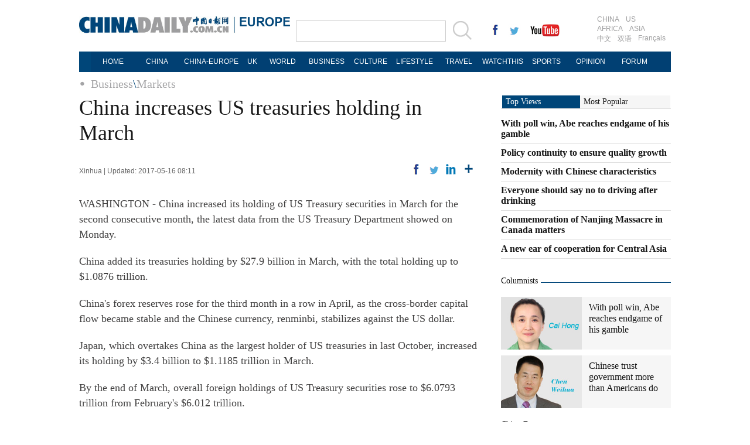

--- FILE ---
content_type: text/html
request_url: https://europe.chinadaily.com.cn/business/2017-05/16/content_29361061.htm
body_size: 6305
content:
<!DOCTYPE html PUBLIC "-//W3C//DTD XHTML 1.0 Transitional//EN" "http://www.w3.org/TR/xhtml1/DTD/xhtml1-transitional.dtd">
<html xmlns="http://www.w3.org/1999/xhtml">
<head>
<meta http-equiv="Content-Type" content="text/html; charset=UTF-8"/>
<title>China increases US treasuries holding in March
 - EUROPE - Chinadaily.com.cn</title>
<meta name="keywords" content="China,US Treasury,forex"/>
<meta name="description" content="China increased its holding of US Treasury securities in March for the second consecutive month, the latest data from the US Treasury Department showed on Monday."/>
<link href="../../tplimages/99568.files/layout.css" rel="stylesheet" type="text/css"/>
<link href="../../tplimages/99568.files/article_list.css" rel="stylesheet" type="text/css"/>
<script type="text/javascript" src="http://europe.chinadaily.com.cn/js/jquery.min.js" atremote="1">
</script>

<script type="text/javascript" src="../../tplimages/99568.files/koala.min.1.5.js">
</script>

<!--焦点图-->
<script type="text/javascript" src="../../tplimages/99568.files/tabs.js">
</script>

<!--选项卡-->
<script type="text/javascript" src="../../tplimages/99568.files/scroll2.js">
</script>

<!--图片左右滚动-->
<script type="text/javascript" src="http://europe.chinadaily.com.cn/js/2015/gn.js" atremote="1">
</script>

<!--天润流量统计代码 Start-->
<meta name="filetype" content="1"/>
<meta name="publishedtype" content="1"/>
<meta name="pagetype" content="1"/><meta name="contentid" content="29361061"/>
<meta name="publishdate" content=" 2017-05-16"/><meta name="author" content="宋静丽"/>
<meta name="editor" content="吴晓波"/>
<meta name="source" content="Xinhua"/>
<!--天润流量统计代码 End-->
</head>
<body>
<div class="topBar2">
<div class="logo" style="width:370px; margin-right:0px; ">
<div class="lo-aa"><a href="//europe.chinadaily.com.cn" target="_top" atremote="1"><img src="//europe.chinadaily.com.cn/image/2016/logo.jpg" atremote="1" width="270" height="30" /></a></div>
<div class="lo-bb">
<a href="//europe.chinadaily.com.cn" target="_top" atremote="1"><img src="//europe.chinadaily.com.cn/image/2016/lo-a.jpg" atremote="1" width="90" height="20"/></a>
<div class="aug">
 <script>
document.write(m[today.getMonth()+1]+ " "+ today.getDate()+", " + theYear);
</script>
</div>

</div>


</div>
<div class="search">
<form name="searchform" method="get" action="//newssearch.chinadaily.com.cn/en/search" onsubmit="return do_search(this)" target="_blank" style="margin:0px;padding:0px; ">
<input type="text" name="query" id="searchText" onfocus="cleanword(this)" /><span><a onclick="javascript:searchform.submit()" href="#"><img src="//europe.chinadaily.com.cn/image/2016/fdj.gif" atremote="1" /></a>
</form>
</div>
<div class="xing">
 <a href="https://www.facebook.com/chinadaily" target="_blank"><img src="//europe.chinadaily.com.cn/image/2016/g-1.jpg" atremote="1"></a>
 <a href="https://twitter.com/ChinaDailyUSA" target="_blank"><img src="//europe.chinadaily.com.cn/image/2016/g-2.jpg" atremote="1"></a>
 <a href="https://www.youtube.com/user/chinadailyofficial" target="_blank"><img src="//europe.chinadaily.com.cn/image/2016/g-3.jpg" atremote="1"></a>
</div>
<div class="channel">
<span><a href="//www.chinadaily.com.cn/index.html" target="_blank" atremote="1">CHINA</a><a href="//usa.chinadaily.com.cn" target="_blank" atremote="1">US</a></span>
<span><a href="//africa.chinadaily.com.cn" target="_blank" atremote="1">AFRICA</a><a href="//www.chinadailyasia.com/" target="_blank" atremote="1">ASIA</a></span>
<span><a href="//cn.chinadaily.com.cn" target="_blank" atremote="1">中文</a><a href="//language.chinadaily.com.cn" target="_blank" atremote="1">双语</a><a href="//www.chinadaily.com.cn/chinawatch_fr/index.html" target="_blank" atremote="1">Français</a></span>
</div>

</div>
<div class="topNav_EU">
<ul class="dropdown_EU">
    <li><a href="//europe.chinadaily.com.cn" target="_top" atremote="1">HOME</a></li>
    <li><a href="//europe.chinadaily.com.cn/china/" target="_top" atremote="1">CHINA</a></li>
     <li><a href="//europe.chinadaily.com.cn/europe/index.html" style="width:110px;" target="_top" atremote="1">CHINA-EUROPE</a></li>
    <li><a href="//europe.chinadaily.com.cn/node_53008269.htm" style="width:30PX;" target="_top" atremote="1">UK</a></li>
    <li><a href="//europe.chinadaily.com.cn/world/" target="_top" atremote="1">WORLD</a></li>
    <li><a href="//europe.chinadaily.com.cn/business/" target="_top" atremote="1">BUSINESS</a></li>
    <li><a href="//europe.chinadaily.com.cn/culture/" target="_top" atremote="1">CULTURE</a></li>
    <li><a href="//europe.chinadaily.com.cn/life/" target="_top" atremote="1">LIFESTYLE</a></li>
    <li><a href="//europe.chinadaily.com.cn/travel/" target="_top" atremote="1">TRAVEL</a></li>
    <li><a href="//watchthis.chinadaily.com.cn" target="_blank" atremote="1">WATCHTHIS</a></li>
    <li><a href="//europe.chinadaily.com.cn/sports/" target="_top" atremote="1">SPORTS</a></li>
    <li><a href="//europe.chinadaily.com.cn/opinion/" target="_top" atremote="1">OPINION</a></li>
    <li><a href="https://bbs.chinadaily.com.cn/index.php" target="_blank" atremote="1">FORUM</a></li>

</ul>
</div>

<div class="topNav3_art"><span><a href="../../" target="_blank" class="">Business</a><Font class="">\</Font><a href="../../money.html" target="_blank" class="">Markets</a>
</span></div>

<div class="main_art">
<div class="lft_art"><h1>China increases US treasuries holding in March</h1>
<div class="info"><span class="info_l">Xinhua | Updated:  2017-05-16 08:11</span>
<span class="info_r"><a title="facebook" style="cursor:pointer; " onclick="javascript:bShare.share(event,'facebook',0);return false;"><img src="http://europe.chinadaily.com.cn/business/tplimages/99568.files/f_art.gif"/></a> <a title="twitter" style="cursor:pointer; " onclick="javascript:bShare.share(event,'twitter',0);return false;"><img src="http://europe.chinadaily.com.cn/business/tplimages/99568.files/w_art.gif"/></a> <a title="linkedin" style="cursor:pointer; " onclick="javascript:bShare.share(event,'linkedin',0);return false;"><img src="http://europe.chinadaily.com.cn/business/tplimages/99568.files/in_art.gif"/></a> <a title="More" style="cursor:pointer; " onclick="javascript:bShare.more(event);return false;"><img src="http://europe.chinadaily.com.cn/business/tplimages/99568.files/more_art.gif"/></a></span> 


</div>

<div id="Content"><!--enpproperty <date>2017-05-16 08:11:31.0</date><author></author><title>China increases US treasuries holding in March</title><keyword>China,US Treasury,forex</keyword><subtitle></subtitle><introtitle></introtitle><siteid>241</siteid><nodeid>1045889</nodeid><nodename>Markets</nodename><nodesearchname>2@europe</nodesearchname>/enpproperty--><!--enpcontent--><p>WASHINGTON - China increased its holding of US Treasury securities in March for the second consecutive month, the latest data from the US Treasury Department showed on Monday. </p>
<p>China added its treasuries holding by $27.9 billion in March, with the total holding up to $1.0876 trillion. </p>
<p>China's forex reserves rose for the third month in a row in April, as the cross-border capital flow became stable and the Chinese currency, renminbi, stabilizes against the US dollar. </p>
<p>Japan, which overtakes China as the largest holder of US treasuries in last October, increased its holding by $3.4 billion to $1.1185 trillion in March. </p>
<p>By the end of March, overall foreign holdings of US Treasury securities rose to $6.0793 trillion from February's $6.012 trillion. </p><!--/enpcontent-->
</div>

<div class="mb30"><!-- iscomment为1标示该文章可以评论 -->
<input type="hidden" id="iscomment" value="1"/> <!-- 英文论坛评论框 -->
<script type="text/javascript">
<!--
document.write('<script type="text/javascript" reload="1" src="http://bbs.chinadaily.com.cn/plugin.php?id=reply:js">'+'<\/scri'+'pt><div id="hiddenDivReply"><\/div>');
-->
</script>
</div>

<div class="mb20">
<div class="bt2" style="margin-bottom:5px;"><b>Related Stories</b></div>

<ul class="lis_art2">
<li><a href="http://www.chinadaily.com.cn/business/2017-03/16/content_28575079.htm" target="_blank">China cuts US treasury holding in January</a></li>

<li><a href="http://www.chinadaily.com.cn/business/2016-02/17/content_23512593.htm" target="_blank">China cuts US Treasury securities holding in December 2015</a></li>

<li><a href="http://www.chinadaily.com.cn/business/2015-04/16/content_20445074.htm" target="_blank">Japan bumps China as top holder of US Treasury debt</a></li>

<li><a href="http://www.chinadaily.com.cn/kindle/2013-10/23/content_17053664.htm" target="_blank">China's US Treasury holdings hit 6-month low</a></li>

<li><a href="http://www.chinadaily.com.cn/kindle/2013-09/18/content_16978874.htm" target="_blank">Beijing buys more US Treasury securities</a></li>
</ul>

</div>

<div class="mb20">
<div class="bt2" style="margin-bottom:15px;"><b><a href="../../../2011flash.html" target="_top">Photo</a></b></div>

<div class="photo_art">
<!-- ab 29351806 -->
<div style="width:100%; overflow:hidden;">
<div class="p_art"><span><a href="../15/content_29351806.htm" target="_blank"><img src="../../images/attachement/jpg/site181/20170515/d8cb8a3c67951a8389c416.jpg" border="0" width="227" height="158"/></a></span><a href="../15/content_29351806.htm" class="t_art" target="_blank">Xi calls for renewing Silk Road spirit</a></div>

<!-- ae 29351806 --><!-- ab 29346666 -->
<div class="p_art"><span><a href="../../../china/2017-05/15/content_29346666.htm" target="_blank"><img src="../../images/attachement/jpg/site241/20170515/d8cb8a3c67951a83929c5a.jpg" border="0" width="227" height="158"/></a></span><a href="../../../china/2017-05/15/content_29346666.htm" class="t_art" target="_blank">Beijing sees blue sky as B&#38;R Forum opens</a></div>

<!-- ae 29346666 --><!-- ab 29351805 -->
<div class="p_art"><span><a href="../15/content_29351805.htm" target="_blank"><img src="../../images/attachement/jpg/site181/20170515/d8cb8a3c67951a8389ec33.jpg" border="0" width="227" height="158"/></a></span><a href="../15/content_29351805.htm" class="t_art" target="_blank">Technology improves Huzhou's silk industry</a></div>
</div>

<div style="width:100%; overflow:hidden;"><!-- ae 29351805 --><!-- ab 29321531 -->
<div class="p_art"><span><a href="http://watchthis.chinadaily.com.cn/video/content/md/WS59142de3a3104b55d651081e" target="_blank"><img src="../../images/attachement/jpg/site241/20170512/64006a47a7541a7fa74040.jpg" border="0" width="227" height="158"/></a></span><a href="http://watchthis.chinadaily.com.cn/video/content/md/WS59142de3a3104b55d651081e" class="t_art" target="_blank">B&#38;R special: Making development a reality</a></div>

<!-- ae 29321531 --><!-- ab 29287798 -->
<div class="p_art"><span><a href="../../../culture/2017-05/11/content_29287798.htm" target="_blank"><img src="../../images/attachement/jpg/site241/20170511/d8cb8a3c67951a7e53af32.jpg" border="0" width="227" height="158"/></a></span><a href="../../../culture/2017-05/11/content_29287798.htm" class="t_art" target="_blank">Chinese put finishing touches on exhibition at Venice Biennale</a></div>

<!-- ae 29287798 --><!-- ab 29304747 -->
<div class="p_art"><span><a href="../11/content_29304747.htm" target="_blank"><img src="../../images/attachement/jpg/site241/20170511/d8cb8a3c67951a7e528731.jpg" border="0" width="227" height="158"/></a></span><a href="../11/content_29304747.htm" class="t_art" target="_blank">Iranian businessman finds success in Yiwu</a></div>
</div>

<!-- ae 29304747 -->

</div>
</div>
</div>

<div class="rgt_art"><html>
<head>
<title></title>
<meta http-equiv="Content-Type" content="text/html; charset=UTF-8"/>
</head>
<body>
<div class="tab" style="margin-bottom: 30px;">
<div id="topNav" style="width:290px;">
<ul class="bt" style="width:290px;">
<li style="width:133px;"><a href="//www.chinadaily.com.cn/opinion/topdiscusstion.html" target="_top" atremote="1" id="n1" class="current"><span style="width:133px;">Top Views</span></a></li>

<li span="span" style="width:145px;"><a href="#" id="n2"><span style="width:145px;">Most Popular</span></a></li>
</ul>

<div class="show" id="d1" style="width:290px;"><!--begin 2841831-1126981-1-->
<!-- ab 33878887 -->
<ul class="liBox2" style="width:290px;">
<li><a href="http://www.chinadaily.com.cn/opinion/2017-10/30/content_33878887.htm" target="_blank" atremote="1">With poll win, Abe reaches endgame of his gamble</a></li>

<!-- ae 33878887 --><!-- ab 33878834 -->
<li><a href="http://www.chinadaily.com.cn/opinion/2017-10/30/content_33878834.htm" target="_blank" atremote="1">Policy continuity to ensure quality growth</a></li>

<!-- ae 33878834 --><!-- ab 33878780 -->
<li><a href="http://www.chinadaily.com.cn/opinion/2017-10/30/content_33878780.htm" target="_blank" atremote="1">Modernity with Chinese characteristics</a></li>

<!-- ae 33878780 --><!-- ab 33878390 -->
<li><a href="http://www.chinadaily.com.cn/opinion/2017-10/30/content_33878390.htm" target="_blank" atremote="1">Everyone should say no to driving after drinking</a></li>

<!-- ae 33878390 --><!-- ab 33877952 -->
<li><a href="http://www.chinadaily.com.cn/opinion/2017-10/30/content_33877952.htm" target="_blank" atremote="1">Commemoration of Nanjing Massacre in Canada matters</a></li>

<!-- ae 33877952 --><!-- ab 33787205 -->
<li><a href="http://www.chinadaily.com.cn/business/2017-10/27/content_33787205.htm" target="_blank" atremote="1">A new ear of cooperation for Central Asia</a></li>
</ul>

<!-- ae 33787205 -->
<!--end 2841831-1126981-1-->
</div>

<div id="d2">
<script type="text/javascript" src="//www.chinadaily.com.cn/html/topnews/english.js" atremote="1">
</script>

 

<script type="text/javascript">
<!--
var num = cd_json.length;
document.write('<ul class=\"liBox2\" style=\"width:290px;\">');
for(var i=0;i<6;i++){
var n=i+1;
document.write('<li><a href=\"'+cd_json[i].url+'\" target="_blank" atremote=\"1\">'+cd_json[i].title+'<\/a><\/li>');
}
document.write('<\/ul>');
-->
</script>
</div>
</div>
</div>

<div class="bt_art">
<h2><a href="//www.chinadaily.com.cn/opinion/columnists.html" target="_top" atremote="1">Columnists</a></h2>
</div>

<div class="mb20"><!--begin 2841832-1108308-1-->
<!-- ab 31885694 -->
<div class="tw4">
<div class="tw4_p"><a href="http://www.chinadaily.com.cn/opinion/caihong.html" target="_blank" atremote="1"><img src="http://europe.chinadaily.com.cn/attachement/jpg/site1/20170912/b083fe955a741b217f0916.jpg" border="0" height="90" atremote="1"/></a></div>

<div class="tw4_t"><a href="http://www.chinadaily.com.cn/opinion/caihong.html" target="_blank" atremote="1"><a title="" href="http://www.chinadaily.com.cn/opinion/2017-10/30/content_33878887.htm" target="_blank">With poll win, Abe reaches endgame of his gamble</a></a></div>
</div>

<!-- ae 31885694 --><!-- ab 32019670 -->
<div class="tw4" style="margin-bottom:0px;">
<div class="tw4_p"><a href="http://www.chinadaily.com.cn/opinion/chenweihua.html" target="_blank" atremote="1"><img src="http://europe.chinadaily.com.cn/attachement/jpg/site1/20170915/b083fe955a741b255d870d.jpg" border="0" height="90" atremote="1"/></a></div>

<div class="tw4_t"><a href="http://www.chinadaily.com.cn/opinion/chenweihua.html" target="_blank" atremote="1"><a title="" href="http://www.chinadaily.com.cn/opinion/2017-10/27/content_33762163.htm" target="_blank">Chinese trust government more than Americans do</a></a></div>
</div>

<!-- ae 32019670 -->
<!--end 2841832-1108308-1-->
</div>

<div class="bt_art">
<h2><a href="//europe.chinadaily.com.cn/europe/index.html" target="_top" atremote="1">China-Europe</a></h2>
</div>

<div class="mb20"><!--begin 2841833-1045805-1-->
<!-- ab 35223201 -->
<div class="tw4">
<div class="tw4_p"><a href="http://europe.chinadaily.com.cn/europe/2017-12/06/content_35223201.htm" target="_blank" atremote="1"><img src="http://europe.chinadaily.com.cn/attachement/jpg/site1/20171205/b8ac6f9232211b9115cc04.jpg" border="0" height="90" atremote="1"/></a></div>

<div class="tw4_t"><a href="http://europe.chinadaily.com.cn/europe/2017-12/06/content_35223201.htm" target="_blank" atremote="1">Stakeholders hail success of China-Denmark tourism year</a></div>
</div>

<!-- ae 35223201 --><!-- ab 35219914 -->
<div class="tw4" style="margin-bottom:0px;">
<div class="tw4_p"><a href="http://europe.chinadaily.com.cn/europe/2017-12/05/content_35219914.htm" target="_blank" atremote="1"><img src="http://europe.chinadaily.com.cn/attachement/jpg/site1/20171205/b8ac6f9232211b90bcad02.jpg" border="0" height="90" atremote="1"/></a></div>

<div class="tw4_t"><a href="http://europe.chinadaily.com.cn/europe/2017-12/05/content_35219914.htm" target="_blank" atremote="1">Huawei expecting its phones to grow smarter</a></div>
</div>

<!-- ae 35219914 -->
<!--end 2841833-1045805-1-->
</div>

<div class="mb20">
<div class="bt_art">
<h2><a href="//europe.chinadaily.com.cn/node_53008269.htm" target="_top" atremote="1">UK</a></h2>
</div>

<div class="tw6Box" style="padding-top:0px;"><!--begin 2841834-53008269-1-->
<!-- ab 35220075 -->
<div class="tw6"><span class="tw6_p"><a href="http://europe.chinadaily.com.cn/world/2017-12/05/content_35220075.htm" target="_blank" atremote="1"><img src="http://europe.chinadaily.com.cn/attachement/jpg/site1/20171205/b8ac6f9232211b90c33d04.jpg" border="0" width="140" height="90" atremote="1"/></a></span> 

<span class="tw6_t"><a href="http://europe.chinadaily.com.cn/world/2017-12/05/content_35220075.htm" target="_blank" atremote="1">Bank of England considered bigger increase to banks' risk buffer last week</a></span></div>

<!-- ae 35220075 --><!-- ab 35213378 -->
<div class="tw6" style="margin-right:0px;"><span class="tw6_p"><a href="http://europe.chinadaily.com.cn/world/2017-12/05/content_35213378.htm" target="_blank" atremote="1"><img src="http://europe.chinadaily.com.cn/attachement/jpg/site1/20171205/484d7ec7b0121b90435412.jpg" border="0" width="140" height="90" atremote="1"/></a></span> 

<span class="tw6_t"><a href="http://europe.chinadaily.com.cn/world/2017-12/05/content_35213378.htm" target="_blank" atremote="1">May gets little gasp as EU extends deadline for sufficient progress in Brexit talks</a></span></div>

<!-- ae 35213378 -->
<!--end 2841834-53008269-1-->
</div>
</div>
</body>
</html>
</div>
</div>

<!--回顶部-->
<div class="hui-dingbu">
 <div class="ding-nei"><a href="">BACK TO THE TOP</a></div>
</div>
<!--底部-->
<div class="dibu-one"></div>
<!--底部2-->

  <div class="topNav_art2">
<ul class="dropdown" style="width:1010px; margin:0 auto;">
    <li style="width: 60px;"><a href="//europe.chinadaily.com.cn" target="_top" atremote="1">HOME</a></li>
    <li style=" width:60px;"><a href="//europe.chinadaily.com.cn/china/" target="_top" atremote="1">CHINA</a></li>
    <li><a href="//europe.chinadaily.com.cn/europe/" target="_top" atremote="1">CHINA-EUROPE</a></li>
    <li style="width:30px;"><a href="//europe.chinadaily.com.cn/node_53008269.htm" target="_top" atremote="1">UK</a></li>
    <li style=" width:75px;"><a href="//europe.chinadaily.com.cn/world/" target="_top" atremote="1">WORLD</a></li>
    <li style=" width:85px;"><a href="//europe.chinadaily.com.cn/business/" target="_top" atremote="1">BUSINESS</a></li>
    <li style=" width:75px;"><a href="//europe.chinadaily.com.cn/culture/" target="_top" atremote="1">CULTURE</a></li>
    <li style=" width:85px;"><a href="//europe.chinadaily.com.cn/life/" target="_top" atremote="1">LIFESTYLE</a></li>
    <li><a href="//europe.chinadaily.com.cn/travel/" target="_top" atremote="1">TRAVEL</a></li>
    <li><a href="//watchthis.chinadaily.com.cn" target="_blank" atremote="1">WATCHTHIS</a></li>
    <li style=" width:70px;"><a href="//europe.chinadaily.com.cn/sports/" target="_top" atremote="1">SPORTS</a></li>
    <li style=" width:80px;"><a href="//europe.chinadaily.com.cn/opinion/" target="_top" atremote="1">OPINION</a></li>
    <li style=" width:78px;"><a href="http://bbs.chinadaily.com.cn/index.php" target="_blank" atremote="1">FORUM</a></li>

</ul>
</div>

<!--底部3-->
<div class="dibu-three">
 <div class="dibu-three-nei2">
  <div class="three-left">
   <div class="lo-g"><a href="//europe.chinadaily.com.cn" target="_top" atremote="1"><img src="//europe.chinadaily.com.cn/image/2016/a-1.jpg" atremote="1"></a></div>
   <div class="lo-a">Copyright 1995 - <script>
var oTime = new Date();
document.write(oTime.getFullYear());
</script> . All rights reserved. The content (including but not limited to text, photo, multimedia information, etc) published in this site belongs to China Daily Information Co (CDIC). Without written authorization from CDIC, such content shall not be republished or used in any form. Note: Browsers with 1024*768 or higher resolution are suggested for this site.</div>
   <div class="lo-c">
   <span>License for publishing multimedia online <b>0108263</b></span><br><br>
   Registration Number: 130349 <img src="//europe.chinadaily.com.cn/image/2016/a-2.jpg" atremote="1"></div>
  </div>
  <div class="three-midd2">
     <div class="midd-a"><a href="//www.chinadaily.com.cn/static_e/aboutus.html" target="_top" atremote="1">About China Daily</a></div>
   <div class="midd-a"><a href="//www.chinadaily.com.cn/static_e/advertiseonsite.html" target="_top" atremote="1">Advertise on Site</a></div>
   <div class="midd-a"><a href="//www.chinadaily.com.cn/static_e/contactus.html" target="_top" atremote="1">Contact Us</a></div>
   <div class="midd-a"><a href="//chinadaily.zhiye.com/" target="_blank">Job Offer</a></div>
   <div class="midd-a"><a href="//www.chinadaily.com.cn/static_e/Expat_Employment.html" target="_blank" atremote="1">Expat Employment </a></div>
  </div>
  <div class="three-right2">
   <div class="right-a">FOLLOW US</div>
   <div class="right-b">
   <span><a href="https://www.facebook.com/chinadaily" target="_blank" atremote="1"><img src="//europe.chinadaily.com.cn/image/2016/a-3.jpg" atremote="1"></a></span>
   <span><a href="https://twitter.com/ChinaDailyUSA" target="_blank" atremote="1"><img src="//europe.chinadaily.com.cn/image/2016/a-4.jpg" atremote="1"></a></span>
   </div>

  </div>
  

 </div>

</div>

<!--天润代码body开始 -->
<div style="display:none">
<script type="text/javascript">
<!--
document.write(unescape("%3Cscript src='http://cl2.webterren.com/webdig.js?z=16' type='text/javascript'%3E%3C/script%3E"));
-->
</script>

 

<script type="text/javascript">
<!--
wd_paramtracker("_wdxid=000000000000000000000000000000000000000000")
-->
</script>
</div>

<!--天润代码body终了 -->
<!--video 手机支持 start-->
<script type="text/javascript">
<!--
 
$(document).ready(function() {

        if(document.getElementById("vms_player")){
            var ios_url = $('#ios_url').attr('value');
            ios_url = ios_url.replace('http://video.chinadaily.com.cn', '');
            var ios_width = $('#ios_width').attr('value');
            var ios_height = $('#ios_height').attr('value');
            var status = is_ipad(ios_url, ios_width, ios_height); 
        }
    });
function is_ipad(url, width, height){
   var url_r = url;
       var arr = new Array(); 
        arr = url_r.split("output").reverse();
      var url_ok=arr[0];
      url_ok = url_ok.replace('_800k.flv', '_500k.mp4');
var ipadUrl= "http://videostream.chinadaily.com.cn:1935/app_1/_definst_/mp4:ugc"+url_ok+"/playlist.m3u8";
var androidUrl = "rtsp://videostream.chinadaily.com.cn:1935/app_1/_definst_/mp4:ugc"+url_ok;

if((navigator.userAgent.match(/iPhone/i)) || (navigator.userAgent.match(/iPad/i))) {
$("#play-logo").hide();
$("#openclose").hide();
$("#vms_player").html('<video width="'+width+'" height="'+height+'" controls="controls"><source src="'+ipadUrl+'" type="video/mp4"><\/video>');
return false; 
}else if((navigator.userAgent.match(/Android/i))){ 
$("#play-logo").hide();
$("#openclose").hide();
$("#vms_player").html('<video width="'+width+'" height="'+height+'" controls="controls"><source src="'+androidUrl+'" type="video/mp4"><\/video>');
return false;
}
return true;
 
}
-->
</script>

<!--video 手机支持 end-->
<!-- 用户行为分析脚本 start -->
<script type="text/javascript">
<!--
(function() {
  var gw = document.createElement("script");
  gw.src = "https://usercollection.chinadaily.com.cn/analytics?token=0mpxACjz6aOJd4lmKACohw==";
  var s = document.getElementsByTagName("script")[0];
  s.parentNode.insertBefore(gw, s);
})();
-->
</script>

<!-- 用户行为分析脚本 end -->
</body>
</html>

--- FILE ---
content_type: text/css
request_url: https://europe.chinadaily.com.cn/business/tplimages/99568.files/layout.css
body_size: 8205
content:
@charset "utf-8";
body {margin: 0px;padding: 0px;color: #161616;font-family: "Times New Roman", Times, serif;}
ul,li{list-style-type: none;padding: 0px;margin: 0px;}
a:link{
	font-family: "Times New Roman", Times, serif;
	color: #161616;
	text-decoration: none;
}
li,ul,img{
	margin: 0px;
	padding: 0px;
	border-top-width: 0px;
	border-right-width: 0px;
	border-bottom-width: 0px;
	border-left-width: 0px;
}
a:hover {text-decoration: underline;}
a:visited {color: #161616;text-decoration: none;}
h1,h2,h3,h4,h5,h6{margin:0px; padding:0px;}
p{padding: 0px;margin: 0px;}
/*logo搜索*/
.topBar{overflow: hidden;width: 1200px;margin: 0 auto;padding-top: 27px;padding-bottom: 30px;}
.logo{float: left;margin-right:30px;padding: 7px 0px 0px;}
/**/
.lo-aa{
	margin:0px;
	padding:0px;
	float:left;
	}
.lo-bb{
	margin:0px;
	padding:0px;
	float:left;
	}
.aug{
	margin:2px 0px 0px 10px;
	padding:0px;
	font-size:12px;
	font-family:Arial, Helvetica, sans-serif;
	color:#ccc;
	}
/**/

.search{float: left; padding:15px 0px 0px 0px;}
.search input{float: left;height: 32px;width: 250px;border: 1px solid #ccc;margin-right: 7px;}

.channel{float:right;font-size: 12px;font-family: Arial;width: 129px; margin:5px 0px 0px 0px;}
.channel a {color: #9e9e9f;text-decoration: none;margin-right: 5px;margin-bottom: 0px;display: block;float: left;padding: 1px 3px;font-family: Arial;}
.channel a:hover {background: #004679;color: #FFF;}
.channel span {float: left;width: 100%;}

.topInfo{float: left;padding-left: 20px;}
.topInfo a{padding-right: 14px;display: block;float: left;}

.topInfo_art{float: left;padding-left: 20px;}
.topInfo_art a{display: block;float: left;padding-left: 23px;}
/*logo搜索结束*/

/*头部分享*/
.xing{
	margin:20px 0px 0px 15px;
	padding:0px;
	float:left;
	overflow:hidden;
	width:135px;
	}
.xing img{
	margin:0px 0px 0px 15px;
	padding:0px;
	float:left;
	}
/*导航菜单*/
.topNav{
	width: 1200px;
	margin: 0 auto 15px auto;
	background-color: #014073;
}
.topNav_usa{
	width: 1010px;
	background: #004679;
	margin: 0 auto 0 auto;
}
.dropdown{
	position: relative;
	background-color: #014073;
	height: 35px;
	font-size: 12px;
	font-family: Arial, Helvetica, sans-serif;
	line-height: 35px;
	color: #FFF;
	margin: 0px 0px 0px 20px;
}
.topNav .dropdown li a {
	font-family: Arial, Helvetica, sans-serif;
	color: #FFF;
	display:block;
	width:82px;
	text-align:center;
}

.dropdown li{
	float: left;
	zoom: 1;
	height: 35px;
	text-align: left;
}
.dropdown li span a{
	display: block;
	color: #FFF;
	height: 25px;
	font-size: 14px;
	float: left;
	text-decoration: none;
	font-weight: bold;
	line-height: 25px;
	padding-right: 8px;
	padding-left: 7px;
}
.dropdown li span a:hover{color: #FFF;}
.dropdown a:active{ color: #ffa500; }
.dropdown li:last-child a{ border-right: none; } 
.dropdown li:hover {color: #FFF;position: relative;/*background-color: #006599;*/}
.dropdown ul{
	visibility: hidden;
	position: absolute;
	top: 100%;
	left: -39px;
	width: 150px;
}
.dropdown ul li{font-weight: normal;float: left;background-color: #014073;height: 25px;color: #FFF;border-width: 0px;filter: Alpha(Opacity=85, Style=0);opacity: 0.85;}
.dropdown ul li a{
	display: block;
	height: 25px;
	text-decoration: none;
	color: #FFF;
	line-height: 25px;
	width: 115px;
} 
.dropdown ul li a:hover{
	background-color: #006599;
}
.dropdown ul ul{left: 100%;top: 0;}
.dropdown li:hover > ul{ visibility: visible; }
.dropdown li .sub_menu {
	background-color: #014073;
	filter: Alpha(Opacity=85, Style=0);
	opacity: 0.85;
	padding-top: 5px;
	padding-right: 5px;
	padding-bottom: 5px;
	padding-left: 5px;
	z-index:3;
}
.sub_menu li a:hover{background-color: #0C0;}
.newspaper {width: 115px;background: url(//www.chinadaily.com.cn/image_e/2013/arr_bot.gif) no-repeat 102px center;}
/*导航菜单-end*/

/*第一行*/
.tMain{
	width: 1200px;
	overflow: hidden;
	margin-top: 0;
	margin-right: auto;
	margin-bottom: 0px;
	margin-left: auto;
}
.a-left{
	margin:0px;
	padding:0px;
	float:left;
	width:642px;
	}	
.a-midd{
	margin:0px 0px 0px 13px;
	padding:0px;
	float:left;
	width:297px;
	}	
/*一个*/
.ev{
	margin:0px 0px 0px 0px;
	padding:0px;
	overflow:hidden;
	width:297px;
	height:320px;
	}
	
	
.Pic img{height: 190px;width:297px;-webkit-transition:all .5s ease-in-out;-moz-transition:all .5s ease-in-out;-o-transition:all .5s ease-in-out;transition:all .5s ease-in-out;}
.Pic:hover img{-webkit-transform:scale(1.1);-moz-transform:scale(1.1);-o-transform:scale(1.1);transform:scale(1.1);-ms-transform:scale(1.1);}

.ev h3{
	margin: 0px 0px 0px 0px;
	padding: 10px 10px;
	background: #F0F0F0;
	position: absolute;
	height: 110px;
	font-weight: normal;
	font-size: 24px;
	color: #161616;
	width: 277px;
	}	
.ev h3 span a:link,.ev h3 span a:visited{
	margin:0px 0px 0px 0px;
	text-decoration:none;
	color:#0261a7;
	font-size:24px;
	font-family:"Times New Roman", Times, serif;

	}	
.ev h3 a:link,.ev h3 a:visited{
	margin:0px 0px 0px 0px;
	text-decoration:none;
	color:#161616;
	font-size:24px;
	font-family:"Times New Roman", Times, serif;
	}
.ev h3:hover{
	background:#E6E6E6;
	}
.ev b {
    color: #b8b8b8;
}
.a-right{
	margin:0px 0px 0px 0px;
	padding:0px;
	float:right;
	width:235px;
	}
.right-one{
	margin:0px 0px 14px 0px;
	padding:10px;
	background:#F0F0F0;
	height:133px;
	font-family:"Times New Roman", Times, serif;
	font-size:22px;
	color:#161616;
	}
.right-one a:link,.right-one a:visited{
	text-decoration:none;
	color:#fff;
	font-size:22px;
	color:#161616;
	}
.right-one span a:link,.right-one span a:visited{
	text-decoration:none;
	color:#fff;
	font-size:22px;
	color:#0261a7;
	}
.right-one:hover{
	background:#e6e6e6;
	}

.right-two{
	margin:0px;
	padding:10px;
	background:#F0F0F0;
	height:133px;
	font-family:"Times New Roman", Times, serif;
	font-size:22px;
	color:#161616;
	}
.right-two a:link,.right-two a:visited{
	text-decoration:none;
	color:#fff;
	font-size:22px;
	color:#161616;
	}
.right-two span a:link,.right-two span a:visited{
	text-decoration:none;
	color:#fff;
	font-size:22px;
	color:#0261a7;
	}
.right-two:hover{
	background:#e6e6e6;
	}
/*第一行-end*/
/*第二行*/

.cont-two{
	width: 1200px;
	overflow: hidden;
	margin-top:15px;
	margin-right: auto;
	margin-bottom: 0px;
	margin-left: auto;
}
/*第二行左*/
.b-left{
	margin:0px;
	padding:0px;
	float:left;
	width:500px;
	}

/*标题*/
.tit-tou h2{width: 100%;background: url(//europe.chinadaily.com.cn/image/2016/btBg.png) repeat-x center;margin-bottom:4px;}
.tit-tou h2 b {background-color: #FFF;padding-right: 8px;color: #004679;font-family: "Times New Roman", Times, serif; font-size:18px;}
.tit-tou h2 b a {color: #004679;}
.tit-tou h2.rose b a {color: #7c2671;}

.b-con{
	margin:0px;
	padding:0px;
	}
.b-con ul{
	margin:0px;
	padding:0px;
	list-style-type:none;
	}
.b-con li{
	margin:0px;
	padding:0px;
	}
.b-con li a:link,.b-con a:visited{
	margin:0px 0px 0px 0px;
	padding:10px 0px;
	display:block;
	font-size:18px;
	color:#161616;
	border-bottom:1px solid #CCCCCC;
	font-family:"Times New Roman", Times, serif;
	}
.b-con li a:hover{
	background:#F4F4F4;
	text-decoration:none;
	}
/*第二行右*/
.b-right{
	margin:0px;
	padding:0px;
	float:right;
	width:685px;
	}
.r-one{
	margin:0px;
	padding:0px;
	overflow:hidden;
	}
.one-le{
	margin:0px;
	padding:0px;
	float:left;
	width:337px;
	background:#F0F0F0;
	height:110px;
	}
.one-rg{
	margin:0px;
	padding:0px;
	float:right;
	width:337px;
	background:#F0F0F0;
	height:110px;
	}
/*2个*/
.ev-b{
	margin:0px 0px 0px 0px;
	padding:0px;
	overflow:hidden;
	width:170px;
	float:left;
	}
.Pic-b img{height: 110px;width:170px;-webkit-transition:all .5s ease-in-out;-moz-transition:all .5s ease-in-out;-o-transition:all .5s ease-in-out;transition:all .5s ease-in-out;}
.Pic-b:hover img{-webkit-transform:scale(1.1);-moz-transform:scale(1.1);-o-transform:scale(1.1);transform:scale(1.1);-ms-transform:scale(1.1);}
.jk{
	margin:10px 0px 0px 15px;
	padding:0px;
	float:left;
	width:167px;*width:147px;
	line-height:21px;
	height:110px;
	}
.jk{
	margin:0px 0px 0px 0px;
	padding:10px 10px;
	text-decoration:none;
	color:#fff;
	font-size:18px;
	display:block;
	font-family:"Times New Roman", Times, serif;
	color:#161616;
	box-sizing:border-box;
	}	
	
.jk a:link,.jk a:visited{

	}
.jk:hover{
	background:#E6E6E6;
	}


.jk a:link,.jk a:visited{
	text-decoration:none;
	color:#fff;
	font-size:18px;
	color:#161616;
	}
.jk span a:link,.jk span a:visited{
	text-decoration:none;
	color:#fff;
	font-size:18px;
	color:#0261a7;
	}
/*左1行*/
.z-a{
	margin:0px 0px 25px 0px;
	padding:0px;
	overflow:hidden;
	}
.a-a{
	margin:0px;
	padding:0px;
	float:left;
	width:500px;
	}
.a-b{
	margin:0px;
	padding:0px;
	float:right;
	width:500px;
	}









.tmL{width: 642px;float: left;}
.tmL .twBox{overflow:hidden;}
.tmL .twBox a{
	width: 153px;
	float: left;
	margin-right: 10px;
	background: #f6f6f6;
	display: block;
	text-decoration: none;
	font-size: 20px;
	line-height: 23px;
	height: 208px;
	overflow: hidden;
	cursor: pointer;
}
.tmL .twBox a .txt1{
	padding-top: 8px;
	padding-right: 8px;
	padding-left: 8px;
	display: block;
	font-weight: normal;
}
.tmL .twBox a .txt1:hover {
	text-decoration: none;
}

.tmR{width: 456px;float: right; height:365px; background:#309;}
.tmR .twBox{margin-bottom: 10px;overflow: hidden;}
.tmR .txtBox{
	overflow: hidden;
	font-family: "Times New Roman", Times, serif;
	margin-bottom: 10px;
}
.tmR .txtBox a {
	padding: 8px;
	float: left;
	background: #f6f6f6;
	font-size: 20px;
}
.tmR .txtBox a span{color: #004679;font-size: 20px;text-decoration: none;line-height: 23px;}
.tmR .txtBox a:hover {background: #e6e6e6;text-decoration: none;cursor: pointer;}
.tmR .txtBox .txt2{width: 304px;margin-right: 10px;height: 92px;padding: 8px;}
.tmR .txtBox .txt2 b {color: #b8b8b8;}
.tmR .txtBox .txt3{width: 196px;height: 92px;}
.tmR .Txt h1 a {font-size: 28px;font-weight: normal;line-height: 31px;font-family: "Times New Roman", Times, serif;}
.tmR .Txt{width: 235px;float: left;}
.tmR .Txt p {
	font-family: Georgia, "Times New Roman", Times, serif;
	font-size: 13px;
	color: #7f7f7f;
	line-height: 16px;
	
}
.tmR .Txt p a{
	padding-left: 12px;
	padding-top: 5px;
	background-image: url(//europe.chinadaily.com.cn/image/2016/point.gif);
	background-repeat: no-repeat;
	background-position: left 10px;
	display:block;
	}
.tmR .Pic{width: 297px;float:right; overflow: hidden;cursor: pointer;}
.ad1 {
	margin-top: 15px;
}

.cMain{width: 1200px;overflow: hidden;margin-top:25px;margin-right: auto; margin-bottom: 80px;margin-left: auto;}
.cmL{width: 1014px;float: left;}
.cmR{width: 168px;float: right;}

.cmL h2{width: 100%;background: url(//europe.chinadaily.com.cn/image/2016/btBg.png) repeat-x center;margin-bottom: 9px;}
.cmL h2 b {background-color: #FFF;padding-right: 8px;color: #004679;font-family: "Times New Roman", Times, serif; font-size:24px;}
.cmL h2 b a {color: #004679;}
.cmL h2.rose b a {color: #7c2671;}

.cmL .rose{width: 100%;background: url(//europe.chinadaily.com.cn/image/2016/btBg2.png) repeat-x center;}
.cmL .rose b {background-color: #FFF;padding-right: 8px;color: #7c2671;font-family: "Times New Roman", Times, serif; font-size:24px;}
.cmL .cmLBox{
	overflow: hidden;
}
.cmL .cmLBox.mb15 {
	margin-bottom: 15px;
}
/**/
.cmL .cmLBox .cmLBoxL{width:500px;overflow: hidden;float: left;}
.cmL .cmLBox .cmLBoxL .Txt{
	overflow: hidden;
	margin-top: 10px;
}
.cmL .cmLBox .cmLBoxL .Txt a{background: #f6f6f6;display: block;margin-right: 10px;float: left;padding: 1px 6px;height: 34px;width: 100px;font-size: 14px; font-weight:bold;}
.cmL .cmLBox .cmLBoxL .twBox{
	overflow: hidden;
}
.cmL .cmLBox .cmLBoxL .twBox span{
	float: left;
	width: 290px;
	cursor: pointer;
	overflow: hidden;
}

.cmL .cmLBox .cmLBoxL .twBox p{
	float: left;
	width: 193px;
	background: #F6F6F6;
	padding: 8px;
	height: 171px;
}
.cmL .cmLBox .cmLBoxL .twBox p a{color: #000; font-size:22px; line-height:25px;}
/*紫色*/
.cmL .cmLBox .cmLBoxL{width:500px;overflow: hidden;float: left;}
.cmL .cmLBox .cmLBoxL .Txt{
	overflow: hidden;
	margin-top: 10px;
}
.cmL .cmLBox .cmLBoxL .Txt a{background: #f6f6f6;display: block;margin-right: 10px;float: left;padding: 1px 6px;height: 34px;width: 100px;font-size: 14px; font-weight:bold;}

.cmL .cmLBox .cmLBoxL .twBox-n{
	overflow: hidden;
}
.cmL .cmLBox .cmLBoxL .twBox-n span{
	float: left;
	width: 290px;
	cursor: pointer;
	overflow: hidden;
}

.cmL .cmLBox .cmLBoxL .twBox-n p{
	float: left;
	width: 193px;
	background: #7C2671;
	padding: 8px;
	height: 171px;
}
.cmL .cmLBox .cmLBoxL .twBox-n p a{color: #fff; font-size:22px; line-height:25px;}
.cmL .cmLBox .cmLBoxL .twBox-n span a img {height: 187px;width: 290px;-webkit-transition:all .5s ease-in-out;-moz-transition:all .5s ease-in-out;-o-transition:all .5s ease-in-out;transition:all .5s ease-in-out;}
.cmL .cmLBox .cmLBoxL .twBox-n span a:hover img {-webkit-transform:scale(1.1);-moz-transform:scale(1.1);-o-transform:scale(1.1);transform:scale(1.1);-ms-transform:scale(1.1);}


/**/
.cmL .cmLBox .cmLBoxL-a{width:480px;overflow: hidden;float: left;}
.cmL .cmLBox .cmLBoxL .Txt{
	overflow: hidden;
	margin-top: 10px;
}
.cmL .cmLBox .cmLBoxL-a .Txt a{background: #f6f6f6;display: block;margin-right: 10px;float: left;padding: 1px 6px;height: 34px;width: 100px;font-size: 14px; font-weight:bold;}
.cmL .cmLBox .cmLBoxL-a .twBox{
	overflow: hidden;
}
.cmL .cmLBox .cmLBoxL-a .twBox span{
	float: left;
	width: 290px;
	cursor: pointer;
	overflow: hidden;
	margin:0px 8px 0px 0px;
}

/*shang*/
.cmL .cmLBox .cmLBoxL-a{width:480px;overflow: hidden;float: left;}
.cmL .cmLBox .cmLBoxL-a .Txt{
	overflow: hidden;
	margin-top: 10px;
}
.cmL .cmLBox .cmLBoxL-a .Txt a{background: #f6f6f6;display: block;margin-right: 10px;float: left;padding: 1px 6px;height: 34px;width: 100px;font-size: 14px; font-weight:bold;}
.cmL .cmLBox .cmLBoxL-a .twBox-v{
	overflow: hidden;
}
.cmL .cmLBox .cmLBoxL-a .twBox-v span{
	float: left;
	width: 290px;
	cursor: pointer;
	overflow: hidden;
}
.cmL .cmLBox .cmLBoxL-a .twBox-v span a img {height: 187px;width: 290px;-webkit-transition:all .5s ease-in-out;-moz-transition:all .5s ease-in-out;-o-transition:all .5s ease-in-out;transition:all .5s ease-in-out;}
.cmL .cmLBox .cmLBoxL-a .twBox-v span a:hover img {-webkit-transform:scale(1.1);-moz-transform:scale(1.1);-o-transform:scale(1.1);transform:scale(1.1);-ms-transform:scale(1.1);}

 .twBox-v p{
	float: left;
	width: 174px;
	background: #000;
	padding: 8px;
	height: 171px;
}
.twBox-v p a{color: #fff; font-size:22px; line-height:25px;}
/*下下*/
.cmL .cmLBox .cmLBoxL-a .twBox-c{
	overflow: hidden;
}
.cmL .cmLBox .cmLBoxL-a .twBox-c span{
	float: left;
	width: 290px;
	cursor: pointer;
	overflow: hidden;
}
.cmL .cmLBox .cmLBoxL-a .twBox-c span a img {height: 187px;width: 290px;-webkit-transition:all .5s ease-in-out;-moz-transition:all .5s ease-in-out;-o-transition:all .5s ease-in-out;transition:all .5s ease-in-out;}
.cmL .cmLBox .cmLBoxL-a .twBox-c span a:hover img {-webkit-transform:scale(1.1);-moz-transform:scale(1.1);-o-transform:scale(1.1);transform:scale(1.1);-ms-transform:scale(1.1);}

 .twBox-c p{
	float: left;
	width: 174px;
	background: #7C2671;
	padding: 8px;
	height: 171px;
}
.twBox-c p a{color: #fff; font-size:22px; line-height:25px;}

/*xia*/
.cmL .cmLBox .cmLBoxL-a .twBox span a img {height: 187px;width: 290px;-webkit-transition:all .5s ease-in-out;-moz-transition:all .5s ease-in-out;-o-transition:all .5s ease-in-out;transition:all .5s ease-in-out;}
.cmL .cmLBox .cmLBoxL-a .twBox span a:hover img {-webkit-transform:scale(1.1);-moz-transform:scale(1.1);-o-transform:scale(1.1);transform:scale(1.1);-ms-transform:scale(1.1);}

.twBox p{
	float: left;
	width: 168px;
	background: #fff;
	padding:0px 0px 8px 0px;
}
.twBox p a{color: #000; font-size:22px; line-height:25px;}

.cmL .cmLBox .cmLBoxR{width: 524px;float: right;}
.cmL .cmLBox .cmLBoxR .twBox{overflow: hidden;}
.cmL .cmLBox .cmLBoxR .twBox span{float: left;width: 168px;top: 200px; overflow:hidden; cursor:pointer;}

.cmL .cmLBox .cmLBoxR .twBox p{float: left;width: 340px;background: #f6f6f6;padding: 8px;height: 93px;}
.cmL .cmLBox .cmLBoxR .twBox p:hover{
	background: #e6e6e6;
	cursor: pointer;
}
.cmL .cmLBox .cmLBoxR .twBox p a{color: #161616; font-size:22px; line-height:25px;text-decoration: none;}
.cmL .cmLBox .cmLBoxR .twBox p.blu{float: left;width: 340px;background: #00457e;padding: 8px;height: 93px;}
.cmL .cmLBox .cmLBoxR .twBox p.blu:hover{
	background: #003c68;
	cursor: pointer;
}
.cmL .cmLBox .cmLBoxR .twBox p.blu a{color: #fff; font-size:22px; line-height:25px;text-decoration: none;}

.cmL .cmLBox .cmLBoxR .Txt a{background: #f6f6f6;display: block;margin-right: 10px;float: left;padding: 8px;height: 99px;width: 241px;font-size: 14px;font-size: 20px;line-height: 23px;}
.cmL .cmLBox .cmLBoxR .Txt a:hover{background: #e6e6e6;text-decoration: none;}

.liBox{
	padding-top: 20px;
}
.liBox li{border-top: #e0e0e0 1px solid;padding: 6px 0px 7px 0px;}
.liBox li a{font-size: 16px;font-weight: bold;}

.liBox2{
	padding-top: 10px;
}
.liBox2 li{border-bottom: #e0e0e0 1px solid;padding: 6px 0px 7px 0px;}
.liBox2 li a{font-size: 16px;font-weight: bold;}


.cmLBoxR .twBox li {
	width: 168px;
	float: left;
	margin-right: 10px;
	background: #f6f6f6;
	height: 187px;
}
.cmLBoxR .twBox li a {display: block;text-decoration: none;font-size: 14px;line-height: 17px;font-weight: bold; overflow:hidden; cursor:pointer;}
.cmLBoxR .twBox li .txt1{padding-top: 8px;padding-right: 8px;padding-left: 8px;}
.cmLBoxR .twBox li .txt1:hover {
	text-decoration: none;
}

.cmL .cmLBox .cmLBoxL .twBox .bgR{background:#7c2671;}
.cmL .cmLBox .cmLBoxL .twBox .bgR a{color:#FFF;}

.cmLBox2{ margin-bottom:30px; overflow:hidden;}
.ad2{width:479px; float:left;}

.bd{width: 524px;float: right;height: 95px;background: #f6f6f6;}
.bd .bdL{width:340px; float:left; padding:10px;font-size: 16px;font-weight: bold;}
.bd .bdL p{margin-bottom: 8px;font-size: 14px;font-weight: bold;}
.bd .bdR{width: 140px;float: right;}
.bd .bdR input{ float:right;width: 115px;height: 26px;background: #FFF;border: 1px solid #ccc;margin-bottom: 3px; color:#003155; margin-right:10px;}
.bd .bdR span{float:right; margin-bottom:9px; width:90px; height:16px; background:#004679; font-size:14px; color:#fff; text-align:center;}

.cmL .cmLBox .cmLBoxL .twBox .bgW{background:#FFF;}
.cmL .cmLBox .cmLBoxL .twBox .bgW a{color:#161616;}
.cmL .cmLBox .cmLBoxR .twBox .Txt{ background:#FFF;}
.cmL .cmLBox .cmLBoxR .twBox .Txt a{ height:72px; padding:8px; margin-bottom:10px; background: #f6f6f6;}

.cmLBoxR .twBox .bgB,.cmL .cmLBox .cmLBoxL .twBox .bgB{background:#000;}
.cmLBoxR .twBox .bgB a,.cmL .cmLBox .cmLBoxL .twBox .bgB a{color:#FFF;}

.cmR h2{width: 100%;background: url(//europe.chinadaily.com.cn/image/2016/btBg.png) repeat-x center;}
.cmR h2 b {background-color: #004679;padding-right: 8px;color: #fff;font-family: "Times New Roman", Times, serif;font-size: 14px;padding-top: 2px;padding-bottom: 2px;padding-left: 8px;}
.cmR h2 b a{color:#ffffff; text-decoration:none;}

.cmR .twBox{overflow:hidden;}
.cmR .twBox div{margin-bottom: 11px;margin-top: 19px; overflow:hidden; cursor:pointer;}
.cmR .twBox p a{font-size: 16px;line-height: 19px;font-weight: bold;}
.cmR .Cont{margin-bottom:30px;  overflow:hidden; cursor:pointer;}
.cmR .twBox span {font-size: 13px;padding-top: 3px;padding-right: 7px;padding-bottom: 3px;padding-left: 7px;background-color: #999999;font-family: Arial;color: #FFF;float: right;margin-top: 15px;}

.cmLBoxL .twBox .v-ico{ position:absolute; width:290px; height:187px; float:left;}
.cmLBoxL .twBox .v-ico b{position: relative;top: -80px;left: 208px;}
.cmLBoxL .twBox p.v-txt{position: relative; left: 290px; *left: 0px;}

.v-ico2{display:block; width:168px; height:109px;position: absolute;}
.v-ico2 b{position: relative;top: -47px;left: 118px;}
.v-txt2{background-color: #000;position: relative;top: 110px;}

/*tab-begin*/
#topNav {width: 168px;}
#topNav .bt {margin: 0px;list-style-type: none;padding:0px; border-bottom: 1px solid #e0e0e0;overflow:hidden;}
#topNav .bt li {float: left;width: 84px;}
#topNav .bt a {font-size: 14px;text-decoration: none;margin-right: 2px;margin-left: 2px;float: left;text-align: center;}
#topNav .bt a span{
	display: block;
	width: 73px;
	text-align: left;
	padding-top: 3px;
	padding-right: 3px;
	padding-bottom: 3px;
	padding-left: 6px;
	background-color: #F6F6F6;
}
#topNav .bt a:hover {color: #FFCC00;}
#topNav .bt a.current:hover {
	color: #666666;
}
#topNav .bt a.current {display: block; text-decoration: none; color: #666666;}
#topNav .bt a.current span {background-position: left top;display: block;background-repeat: no-repeat;background-color: #004679;color: #FFF;}
a,area {blr:expression(this.onFocus=this.blur()) } 
:focus {outline-style: none; } 
#topNav  .show {clear: both;width: 168px;display: block;}
#topNav div {display: none;}
#topNav h2 {font-size: 14px;color: #003399;font-family: Verdana, Arial, Helvetica, sans-serif;line-height: 30px;margin: 0px;}
#topNav p {margin: 0px;font-family: Verdana, Arial, Helvetica, sans-serif;font-size: 12px;line-height: 18px;}
#topNav .liBox li{padding: 14px 0px;font-size: 14px;line-height: 17px;border-bottom: 1px solid #e0e0e0;border-top-width: 0px;} 
/*tab-end*/

/*scroll-begin*/
.scrBox .bt3 {background-repeat: no-repeat;line-height: 35px;height: 35px;padding-left: 10px;}
.scrBox .bt3 h2 {font-size: 26px;color: #077da5;}
.pic_show_l {PADDING-BOTTOM: 0px; BACKGROUND-COLOR: #ffffff; MARGIN-TOP: 0px; ZOOM: 1; BACKGROUND-REPEAT: repeat-x; HEIGHT: 235px; MARGIN-LEFT: 0px; FONT-SIZE: 12px}
.pic_show_l .pcont {PADDING-BOTTOM: 5px;PADDING-LEFT: 5px;WIDTH: 1000px;FLOAT: left;HEIGHT: 238px;MARGIN-LEFT: 0px;OVERFLOW: hidden;MARGIN-RIGHT: 0px;PADDING-TOP: 10px}
.pic_show_l .ScrCont {WIDTH: 8758px; ZOOM: 1; MARGIN-LEFT: -5px}
.pic_show_l .leftbotton {PADDING-BOTTOM: 0px;PADDING-LEFT: 0px;PADDING-RIGHT: 0px;DISPLAY: block;FLOAT: left;MARGIN-LEFT: 0px}
.pic_show_l .rightbotton {PADDING-BOTTOM: 0px;PADDING-LEFT: 0px;PADDING-RIGHT: 0px;FLOAT: left;}
.pic_show_l .leftbotton IMG {BORDER-BOTTOM-STYLE: none; BORDER-RIGHT-STYLE: none; BORDER-TOP-STYLE: none; BORDER-LEFT-STYLE: none}
.pic_show_l .rightbotton IMG {BORDER-BOTTOM-STYLE: none; BORDER-RIGHT-STYLE: none; BORDER-TOP-STYLE: none; BORDER-LEFT-STYLE: none}
.pic_show_l DIV#list1_1 UL {TEXT-ALIGN: center; LINE-HEIGHT: 24px; MARGIN: 0px; WIDTH: 154px; FLOAT: left;}
#ISL_Cont_1 #list1_1 UL LI {LINE-HEIGHT: 14px;DISPLAY: block;MARGIN-BOTTOM: 5px;HEIGHT: 95px;}
#ISL_Cont_1 #list2_1 UL LI {LINE-HEIGHT: 14px;DISPLAY: block;MARGIN-BOTTOM: 5px;HEIGHT: 95px;}
.pic_show_l DIV#list2_1 UL {TEXT-ALIGN: center; LINE-HEIGHT: 24px; MARGIN: 0px; WIDTH: 154px; FLOAT: left; HEIGHT: 248px;}
.pic_show_l DIV#list1_1 IMG {MARGIN-TOP: 2px; DISPLAY: block; MARGIN-BOTTOM: 1px; CURSOR: pointer;}
.pic_show_l DIV#list2_1 IMG {MARGIN: 2px auto 1px; DISPLAY: block; CURSOR: pointer;}
.pic_show_l #list1_1 {FLOAT: left;}
.pic_show_l #list2_1 {FLOAT: left;}
.pic_show_l .rightbotton IMG {MARGIN-LEFT: 2px;}
.picshow {POSITION: relative; MARGIN: 0px; WIDTH: 480px}
#picarea {MARGIN: 0px; BACKGROUND: #fff}
#bigpicarea {POSITION: relative; HEIGHT: 310px; OVERFLOW: hidden}
.image {TEXT-ALIGN: center}
.image IMG {BORDER-LEFT: #ececec 1px solid; MARGIN: 0px auto; BORDER-TOP: #ececec 1px solid; BORDER-RIGHT: #ececec 1px solid}
.pic_show_l .bt2 {overflow: hidden;}
.pic_show_l .bt2 h2 {width: 935px;float: left;}
.pic_show_l .bt2 .arr {float: right;width: 70px;}
/*scroll-end*/

/*focus-begin*/
.cont-roll{width: 642px;height: 320px;margin-bottom: 15px;}
.focus{overflow: hidden;}  
.focus img{width: 642px;height: 320px;} 
.focus .shadow .title{ margin:0px; padding:0px;}
.focus .shadow .title a{text-decoration: none;color: #FFF;font-size: 14px;font-weight: bolder;overflow: hidden;}
.focus .btn{ bottom:34px; left:510px; overflow:hidden; zoom:1;} 
.focus .btn a{position:relative; display:inline; width:13px; height:13px; border-radius:7px; margin:0 5px;color:#B0B0B0;font:12px/15px "\5B8B\4F53"; text-decoration:none; text-align:center; outline:0; float:left; background:#D9D9D9; }  
.focus .btn a:hover,.focus .btn a.current{  cursor:pointer;background:#fc114a;}  
.focus .fPic{ margin:0px; padding:0px;}  
.focus .D1fBt{ overflow:hidden; zoom:1;  height:16px; z-index:10;  }  

.focus .shadow{
	width: 642px;
	bottom: 0;
	left: 0px;
	z-index: 10;
	display: block;
	text-align: left;
	position: relative;
	height: 0px;
	right: 0px;
	margin:-146px 0px 0px 0px;
	padding:0px 0px 146px 0px;
}
.focus .shadow h3{
	margin: 0px 0px 0px 0px;
	padding: 0px 0px 0px 0px;
	font-size: 24px;
	line-height: 27px;
	color: #FFF;
	font-weight: normal;
}
.focus .shadow h3 a{
	margin:0px 0px 0px 0px;
	padding:105px 20px 0px 20px;
	display:block;
	height:146px;
	color:#fff;
	background: url(//europe.chinadaily.com.cn/image/2016/focusLine.png) repeat-x;
}
.focus .shadow h3 a:hover{
	text-decoration:none;
	}
.focus .fcon{width: 642px;float: left;display: none;margin: 0px;padding: 0px;}  
.focus .fcon img{ display:block; }  
.focus .fbg{}  
.focus .fbg div{margin:4px auto 0;overflow:hidden;zoom:1;height:14px}    
.focus .D1fBt a{position:relative; display:inline; width:12px; height:12px; border-radius:7px; margin:0 5px;color:#B0B0B0;font:12px/15px "\5B8B\4F53"; text-decoration:none; text-align:center; outline:0; float:left; }    
.focus .D1fBt img{display:none}    
.focus .D1fBt i{display:none; font-style:normal; }    
.focus .prev,.focus .next{position: absolute;width: 40px;height: 74px;background: url(//europe.chinadaily.com.cn/image/2016/focus_btn.png) no-repeat;right: 0px;}


.focus .prev{background-position: 0 -74px;cursor: pointer;
*margin:20px 0px 0px -642px;
	margin-right: 0px;
	margin-bottom: 0px;
	left: 0px;
	top: 120px;
}  
.focus .next{background-position: -40px -74px;cursor: pointer;right: 0px;
*margin:20px 0px 0px 0px;

	margin-right: 0px;
	margin-bottom: 0px;
	top: 120px;
	*right: 642px;
} 
 
.focus .prev:hover{  background-position:0 0; }  
.focus .next:hover{  background-position:-40px 0;}  
.gj{margin: 0px auto;padding: 0px;width: 642px;position: absolute;z-index: 33;}
/*focus-end*/

/*bottom-begin*/
.hui-dingbu{margin:0px;padding:0px;background:#F6F6F6;}
.ding-nei{margin:0px auto;padding:10px 0px;width:1200px;font-family:"Times New Roman", Times, serif;color:#161616;font-size:24px;text-align:center;}
.ding-nei a:link,.ding-nei a:visited{text-decoration: none;color: #161616;font-size: 24px;}
.dibu-one{margin:0px;padding:0px;background:#B9B9B9;}
.dibu-one-nei{margin:0px auto;padding:40px 0px;width:1200px;font-family:Arial, Helvetica, sans-serif;color:#fff;font-size:12px;}
.dibu-one-nei a:link,.dibu-one-nei a:visited{text-decoration: none;color: #fff;font-family: Arial;}
.dibu-one-nei a:hover{text-decoration:underline;}
.di-a{margin:0px 0px 15px 0px;padding:0px;}
/*底部2*/
.dibu-two{
	margin:0px;
	padding:25px 0px;
	background:#003E6C;
	overflow:hidden;
	}
.dibu-two-nei{
	margin:0px auto;
	padding:0px;
	width:1200px;
	}
.w-one{
	margin:0px;
	padding:0px;
	float:left;
	width:125px;
	}
.w-bia{
	margin:0px 0px 35px 0px;
	padding:0px;
	font-size:12px;
	font-family:Arial, Helvetica, sans-serif;
	color:#ccc;
	}
.w-bia a:link,.w-bia a:visited{
	text-decoration: none;
	color: #ccc;
	font-family: Arial;
	}
.w-bia a:hover{
	text-decoration:underline;
	}
.w-bir{
	margin:0px 0px 15px 0px;
	padding:0px;
	font-size:12px;
	font-family:Arial, Helvetica, sans-serif;
	color:#ccc;
	}
.w-bir a:link,.w-bir a:visited{
	text-decoration: none;
	color: #ccc;
	font-family: Arial;
	}
.w-bir a:hover{
	text-decoration:underline;
	}
.w-two{
	margin:0px;
	padding:0px;
	float:left;
	width:125px;
	}
.w-three{
	margin:0px;
	padding:0px;
	float:left;
	width:120px;
	}
.w-for{
	margin:0px;
	padding:0px;
	float:left;
	width:125px;
	}
.w-fiv{
	margin:0px;
	padding:0px;
	float:left;
	width:125px;
	}
.w-six{
	margin:0px;
	padding:0px;
	float:left;
	width:125px;
	}
.w-seven{
	margin:0px;
	padding:0px;
	float:left;
	width:125px;
	}
.w-eight{
	margin:0px;
	padding:0px;
	float:left;
	width:125px;
	}
.w-nine{
	margin:0px;
	padding:0px;
	float:left;
	width:125px;
	}
/*底部3*/
.dibu-three{
	margin:0px;
	padding:35px 0px;
	background:#004679;
	overflow:hidden;
	}
.dibu-three-nei{
	margin:0px auto;
	padding:0px;
	width:1200px;
	}
.three-left{
	margin:0px;
	padding:0px;
	float:left;
	width:445px;
	}
.lo-g{
	margin:0px;
	padding:0px;
	}
.lo-a{
	margin:15px 0px 0px 0px;
	padding:0px;
	font-size:12px;
	color:#ccc;
	font-family:Arial, Helvetica, sans-serif;
	line-height:18px;
	}
.lo-b{
	margin:25px 0px 0px 0px;
	padding:0px;
	font-size:12px;
	color:#ccc;
	font-family:Arial, Helvetica, sans-serif;
	line-height:18px;
	}
.lo-c{
	margin: 25px 0px 0px 0px;
	padding: 0px;
	font-size: 12px;
	color: #ccc;
	font-family: Arial, Helvetica, sans-serif;
	line-height: 18px;
	}
.three-midd{
	margin:50px 0px 0px 350px;
	padding:0px;
	float:left;
	width:395px;
	}
.midd-a{
	margin:0px 0px 20px 0px;
	padding:0px;
	font-size:14px;
	color:#ccc;
	font-family:Arial, Helvetica, sans-serif;
	}
.midd-a a:link,.midd-a a:visited{
	text-decoration: none;
	color: #ccc;
	font-family: Arial;
	}
.midd-a a:hover{
	text-decoration:underline;
	}
.three-right{
	margin:10px 100px 0px 0px;
	padding:0px;
	float:right;
	width:92px;
	}
.right-a{
	margin:0px 0px 20px 0px;
	padding:0px;
	font-size:14px;
	color:#ccc;
	font-family:Arial, Helvetica, sans-serif;
	}
.right-b{
	margin:0px;
	padding:0px;
	}
/*底部4*/
.dibu-ff{
	margin: 0px;
	padding: 15px 0px 0px 0px;
	overflow: hidden;
	background-color: #014073;
	}
/*bottom-end*/
.tmR .twBox .Txt h1 a:hover {color: #00457e;text-decoration: none;}

.tmR .twBox .Pic img {height: 190px;width: 297px;-webkit-transition:all .5s ease-in-out;-moz-transition:all .5s ease-in-out;-o-transition:all .5s ease-in-out;transition:all .5s ease-in-out;}
.tmR .twBox .Pic:hover img {-webkit-transform:scale(1.1);-moz-transform:scale(1.1);-o-transform:scale(1.1);transform:scale(1.1);-ms-transform:scale(1.1);}

.tmL .twBox a img {height: 99px;width: 153px;-webkit-transition:all .5s ease-in-out;-moz-transition:all .5s ease-in-out;-o-transition:all .5s ease-in-out;transition:all .5s ease-in-out;}

.tmL .twBox a:hover img {-webkit-transform:scale(1.1);-moz-transform:scale(1.1);-o-transform:scale(1.1);transform:scale(1.1);-ms-transform:scale(1.1);}

.tmR .ad1 img {height: 100px;width: 543px;}
.cmLBox2 .ad2 img {height: 95px;width: 479px;}
.cmLBoxL .twBox span a img {
	height: 187px;
	width: 300px;
-webkit-transition:all .5s ease-in-out;-moz-transition:all .5s ease-in-out;-o-transition:all .5s ease-in-out;transition:all .5s ease-in-out;	float: left;
	display: block;
}
.cmLBoxL .twBox span a:hover img {-webkit-transform:scale(1.1);-moz-transform:scale(1.1);-o-transform:scale(1.1);transform:scale(1.1);-ms-transform:scale(1.1);}

.cmLBoxR .twBox span a img {height: 109px;width: 168px;-webkit-transition:all .5s ease-in-out;-moz-transition:all .5s ease-in-out;-o-transition:all .5s ease-in-out;transition:all .5s ease-in-out;}
.cmLBoxR .twBox span a:hover img {-webkit-transform:scale(1.1);-moz-transform:scale(1.1);-o-transform:scale(1.1);transform:scale(1.1);-ms-transform:scale(1.1);}

.cmLBoxR .twBox li a img {height: 109px;width: 168px;-webkit-transition:all .5s ease-in-out;-moz-transition:all .5s ease-in-out;-o-transition:all .5s ease-in-out;transition:all .5s ease-in-out;}

.cmLBoxR .twBox li a:hover img {-webkit-transform:scale(1.1);-moz-transform:scale(1.1);-o-transform:scale(1.1);transform:scale(1.1);-ms-transform:scale(1.1);}


.cmLBoxR .twBox .Txt2 a {
	height: 72px;
	width: 152px;
	margin-bottom: 10px;
	padding: 8px;
	background-color: #F6F6F6;
}
.cmLBoxR .twBox .Txt2 a:hover {background: #e6e6e6;text-decoration: none;}
.cmLBoxL .twBox .v-ico b a img {height: 63px;width: 63px;}
.cmLBoxR .twBox .v-ico2 b img {height: 38px;width: 38px;}
.cmR div a{overflow:hidden; cursor:pointer;}

.cmR .Cont a img {height: 109px;width: 168px;-webkit-transition:all .5s ease-in-out;-moz-transition:all .5s ease-in-out;-o-transition:all .5s ease-in-out;transition:all .5s ease-in-out;}
.cmR .twBox a:hover img {-webkit-transform:scale(1.1);-moz-transform:scale(1.1);-o-transform:scale(1.1);transform:scale(1.1);-ms-transform:scale(1.1);}
.cmR .ad3 {height: 450px;width: 168px;}
.tmL .twBox a:hover {background-color: #e6e6e6;}
.cmL .cmLBox .cmLBoxL .Txt a:hover {background-color: #e6e6e6;text-decoration: none;}
.cmLBoxR .twBox li:hover {background-color: #e6e6e6;cursor: pointer;}
.tmL .twBox a i {overflow: hidden;display: block;}
.twBox .v-ico a{display: block;overflow: hidden;}
.cmL .cmLBox .cmLBoxR .twBox li.bgB {background-color: #000;}
.twBox .bgB .v-ico2 {overflow: hidden;display: block;}
.cmR .Cont2{ margin-bottom:30px;}
.adTop{
	height: 118px;
	text-align: center;
	background: #f7f7f7;
	padding-top: 17px;
}
/*rwm-begin*/
.rwm{
	width: 980px;
	height: 345px;
	background: url(//europe.chinadaily.com.cn/image/2016/rwmBg_03.jpg);
	margin-top: 0px;
	margin-right: auto;
	margin-bottom: 50px;
	margin-left: auto;
	padding-top: 140px;
	padding-right: 0px;
	padding-bottom: 0px;
	padding-left: 123px;
}
.rwmBox{
	width: 96px;
	height: 144px;
	background: #FFF;
	float: left;
	padding-top: 13px;
	padding-right: 15px;
	padding-bottom: 13px;
	padding-left: 15px;
	margin-right: 118px;
}
.rwmBox span{
	display: block;
	font-family: Arial;
	line-height: 24px;
	font-size: 12px;
	text-align: center;
}
/*rwm-end*/
/*about-begin*/
.aBout{
	width: 980px;
	overflow: hidden;
	margin-top: 0;
	margin-right: auto;
	margin-bottom: 0;
	margin-left: auto;
	padding-bottom: 120px;
}
.aBout_l{
	width: 300px;
	float: left;
}
.ab_Bt{
	font-size: 44px;
	font-weight: bold;
	text-align: center;
	line-height: 91px;
	color: #FFF;
	background: url(//europe.chinadaily.com.cn/image/2016/abBg_01.png);
	margin-left: 10px;
}
.aBout_r{
	width: 660px;
	float: left;
	padding-left: 20px;
}
.aBout_r h1 {
	line-height: 44px;
	font-size: 44px;
	color: #2765b2;
	padding-top: 25px;
	padding-bottom: 25px;
}
.aBout_r .Pic2{margin-bottom:40px;}
.aBout_r .Cont4{
	color: #9a9a9a;
	font-size: 16px;
	font-family: Arial;
	line-height: 24px;
}
.aBout_r .Cont4 p {
	margin-bottom: 20px;
}


.ab_lis li{ height:60px; }
.ab_lis li.cur{
	background-image: url(//europe.chinadaily.com.cn/image/2016/abHover.png);
	background-position: center 7px;
}
.ab_lis .cur a {
	color: #FFF;
}

.ab_lis li a{
	font-family: Arial;
	color: #6e6e6e;
	width: 290px;
	display: block;
	float: right;
	line-height: 60px;
	border-bottom: #ccc 1px dotted;
	font-size: 18px;
	text-align: center;
	margin-left: 10px;
}
.ab_lis li a:hover {
	text-decoration: none;
}
.aBout_r .Cont4 .li_ico {
	background-image: url(//europe.chinadaily.com.cn/image/2016/ico1.png);
	background-repeat: no-repeat;
	background-position: left 7px;
	padding-left: 15px;
}
.ad4{padding-top:0px; padding-bottom:26px;}
.ad4 img{width:1013px; height:100px;}
.Cont3{margin-bottom:30px;}
/*about-end*/

/*article-begin*/
.topBar2{
	overflow: hidden;
	width: 1010px;
	margin: 0 auto;
	padding-top: 20px;
	padding-bottom: 12px;
}
.logo_art{float: left;margin-right: 30px;padding: 7px 0px 0px;}
.search_art{
	padding-top: 8px;
	float: left;
	padding-right: 13px;
	margin-right: 40px;
}
.search_art input{
	float: left;
	height: 27px;
	width: 247px;
	border: 1px solid #ccc;
	margin-right: 7px;
}
.channel_art{
	float: left;
	font-size: 12px;
	font-family: Arial;
	width: 180px;
	padding-right: 18px;
	border-right: 1px solid #ccc;
}
.channel_art a {color: #9e9e9f;text-decoration: none;margin-right: 5px;margin-bottom: 0px;display: block;float: left;padding: 1px 3px;font-family: Arial;}
.channel_art a:hover {background: #004679;color: #FFF;}
.channel_art span {float: left;}
.topInfo_art{float: left;padding-left: 20px;}
.topInfo_art a{display: block;float: left;padding-left: 23px;}
.topNav_art{
	background-color: #014073;
	width:1010px; 
	margin:0 auto;
}
.topNav_art .dropdown li a {
	font-family: Arial, Helvetica, sans-serif;
	color: #FFF;
	padding-right: 11px;
	padding-left: 11px;
}

.topNav2_art {
	width: 1010px;
	margin-right: auto;
	margin-left: auto;
	overflow: hidden;
	margin-bottom: 30px;
	border-bottom-width: 1px;
	border-bottom-style: solid;
	border-bottom-color: #e0e0e0;
}
.topNav2_art span{float:left; width:92px; height:36px; background:#f5f5f5; text-align:center; line-height:36px; font-size:20px; font-family:Georgia, "Times New Roman", Times, serif; color:#004679;}
.topNav2_art ul{ line-height:36px; }
.topNav2_art li{float:left;}
.topNav2_art li a{ display:block;height:36px; font-size:14px; font-family:Arial, Helvetica, sans-serif;color:#a4a4a6; padding-left:17px; padding-right:17px;}
.topNav2_art li a:hover{text-decoration: none;background: url(//europe.chinadaily.com.cn/image/2016/artDg.jpg) repeat-x center bottom;}
.main_art{width:1010px; margin:0 auto; overflow:hidden;}
.lft_art{
	width: 685px;
	float: left;
	font-family: "Times New Roman", Times, serif;
	font-size: 18px;
	line-height: 26px;
	color: #414040;
}

.rgt_art{ width:290px;float:right;}
.lft_art h1{
	font-size: 36px;
	color: #161616;
	font-weight: normal;
	padding-bottom: 30px;
	line-height: 43px;
}
.info {
	overflow: hidden;
	margin-bottom: 30px;
}

.info_l{float:left; font-size:12px; font-family:Arial, Helvetica, sans-serif; color:#666;}
.info_r{float:right;}
.info_r a{margin-right:10px; display:block; float:left;}
.pic_art{
	width: 575px;
	color: #666;
	font-family: Arial, Helvetica, sans-serif;
	font-size: 12px;
	margin-top: 0;
	margin-right: auto;
	margin-bottom: 30px;
	margin-left: auto;
	line-height: 15.5px;
}
.pic_art span{padding-top:5px; display:block;}
.txt_art p {
	margin-bottom: 20px;
}
.bt_art {
	color: #004679;
	height: 20px;
	background-image: url(//europe.chinadaily.com.cn/image/2016/btBg_art.gif);
	background-repeat: repeat-x;
	background-position: center;
	margin-bottom: 15px;
	overflow: hidden;
}
.bt_art h2{
	background: #FFF;
	float: left;
	font-size: 14px;
	font-weight: normal;
	padding-right: 5px;
	font-family: Georgia, "Times New Roman", Times, serif;
}
.lis_art,.lis_art2 {
	overflow: hidden;
}

.lis_art li a {
	font-size: 14px;
	color: #161616;
	font-family: Georgia, "Times New Roman", Times, serif;
}
.lis_art2 li a {
	font-size: 16px;
	color: #161616;
	font-family: Georgia, "Times New Roman", Times, serif;
}
.lis_art li a:hover,.lis_art2 li a:hover{
	text-decoration: none;
}

.lis_art li,.lis_art2 li {
	padding-top: 10px;
	padding-bottom: 10px; border-bottom:#f0f0f0 1px solid;
}
.lis_art li:hover,.lis_art2 li:hover {
	background-color: #f8f8f8;
}
.twBox2{
	overflow: hidden;
	font-family: Georgia, "Times New Roman", Times, serif;
}
.twBox2 a{
	float: left;
	margin-right: 0px;
	display: block;
	text-decoration: none;
	font-size: 20px;
	line-height: 23px;
	overflow: hidden;
	cursor: pointer;
}
.twBox2 a:hover{
	text-decoration: underline;
}

.twBox2 a .txt1{
	padding-top: 8px;
	padding-right: 8px;
	padding-left: 8px;
	display: block;
	font-weight: normal;
}
.twBox2 span{
	float: left;
	width: 140px;
	cursor: pointer;
	overflow: hidden;
}

.twBox2 p{
	float: left;
	width: 150px;
	display: block;
	height: 90px;
	background-color: #f6f6f6;
}
.twBox2 p a {
	padding: 10px;
	font-size: 14px;
	color: #161616;
	line-height: 17px;
}
.mb15 {
	margin-bottom: 15px;
}

.mb20 {margin-bottom: 20px;overflow: hidden;}
.mb10 {margin-bottom: 10px;overflow: hidden;}
.mb30 {margin-bottom: 30px;}

.mb50 {	margin-bottom: 50px;}
.twBox3{
	overflow: hidden;
	font-family: Georgia, "Times New Roman", Times, serif;
	width: 140px;
	float: left;
	margin-right: 10px;
}
.twBox3 a{
	float: left;
	margin-right: 0px;
	display: block;
	text-decoration: none;
	font-size: 20px;
	line-height: 23px;
	overflow: hidden;
	cursor: pointer;
}
.twBox3 a:hover{
	text-decoration: underline;
}

.twBox3 a .txt1{
	padding-top: 8px;
	padding-right: 8px;
	padding-left: 8px;
	display: block;
	font-weight: normal;
}
.twBox3 span{
	width: 140px;
	cursor: pointer;
	overflow: hidden;
}

.twBox3 p{
	float: left;
	display: block;
	width: 140px;
}
.twBox3 p a {
	font-size: 14px;
	color: #161616;
	line-height: 17px;
	padding-top: 5px;
	padding-right: 0px;
	padding-bottom: 10px;
	padding-left: 0px;
}
.bt_art span {
	font-size: 14px;
	color: #9e9e9e;
	float: right;
	display: block;
	background: #FFF;
	font-family: Arial, Helvetica, sans-serif;
	padding-left: 5px;
}
.bt_art span b{
	margin-left: 10px;
	color: #1b5179;
	font-weight: normal;
	padding-left: 5px;
}
.ly_art{
	width: 681px;
	height: 74px;
	background-image: url(//europe.chinadaily.com.cn/image/2016/txtBg.jpg);
	background-repeat: no-repeat;
	padding-top: 2px;
	padding-bottom: 2px;
	padding-right: 2px;
	padding-left: 2px;
}
.ly_art textarea {
	height: 70px;
	width: 587px;
	border-top-width: 0px;
	border-right-width: 0px;
	border-bottom-width: 0px;
	border-left-width: 0px;
	vertical-align: top;
}
.ly_art_l{float:left;}
.ly_art_r{
	float: right;
	width: 60px;
	height: 20px;
	padding-top: 5px;
	padding-right: 10px;
	padding-bottom: 10px;
	padding-left: 10px;
}.ly_art_r a:hover {
	text-decoration: none;
}
.ly_art_b {
	font-size: 12px;
	font-weight: normal;
	color: #9e9e9e;
	font-family: Arial, Helvetica, sans-serif;
}
.txt_art2 {
	padding-bottom: 15px;
	border-bottom-width: 1px;
	border-bottom-style: solid;
	border-bottom-color: #CCC;
	margin-bottom: 15px;
	font-size: 16px;
}

.txt_art2_bt {
	background-image: url(//europe.chinadaily.com.cn/image/2016/sign_ico_art2.gif);
	background-repeat: no-repeat;
	background-position: left center;
	height: 26px;
	padding-left: 30px;
	font-size: 14px;
	color: #003e6c;
	margin-bottom: 15px;
}
.txt_art2_bt span {
	float: left;
}

.txt_art2_bt b {
	float: right;
	font-weight: normal;
	font-family: Arial, Helvetica, sans-serif;
	font-size: 12px;
	color: #666666;
}
.txt_art2 p {
	line-height: 19px;
}




.ly_art_r a {
	color: #FFF;
	font-family: Georgia, "Times New Roman", Times, serif;
	font-size: 16px;
	text-align: center;
}
.photo_art {
	overflow: hidden;
}

.photo_art .p_art {
	width: 227px;
	border-right-width: 1px;
	border-right-style: solid;
	border-right-color: #FFF;
	float: left;
	border-bottom-width: 1px;
	border-bottom-style: solid;
	border-bottom-color: #FFF;
}
.photo_art .p_art .t_art {
	background-color: #f0f0f0;
	display: block;
	border-top-width: 1px;
	border-top-style: solid;
	border-top-color: #FFF;
	font-size: 14px;
	line-height: 17px;
	padding-top: 10px;
	padding-right: 10px;
	padding-bottom: 20px;
	padding-left: 10px;
}
.dibu-two2{
	margin:0px;
	padding:5px 0px;
	background:#003E6C;
	overflow:hidden;
	}
.dibu-three-nei2{
	margin:0px auto;
	padding:0px;
	width:1010px;
	}
.three-midd2{
	margin: 50px 0px 0px 200px;
	padding: 0px;
	float: left;
	width: 205px;
	}
.three-right2{
	margin:50px 0px 0px 0px;
	padding:0px;
	float:right;
	width:92px;
	}
.topNav_art2{
	background-color: #014073;
}
.topNav_art2 .dropdown li a {
	font-family: Arial, Helvetica, sans-serif;
	color: #FFF;
	padding-right: 11px;
	padding-left: 11px;
}
.topNav3_art {
	width: 1010px;
	margin-right: auto;
	margin-left: auto;
	overflow: hidden;
}
.topNav3_art span{
	float: left;
	height: 40px;
	line-height: 40px;
	font-size: 20px;
	font-family:  "Times New Roman", Times, serif;
	color: #004679;
	padding-left: 20px;
	
	background-image: url(//europe.chinadaily.com.cn/image/2016/icon_line.png);
	background-repeat: no-repeat;
	display: block;
}
.topNav3_art span a:link {
	color: #a4a4a6;font-weight: normal;
	text-decoration: none;
}.topNav3_art span a:hover {text-decoration: underline;font-weight: normal;}
.topNav3_art span a:visited {
	color: #a4a4a6;font-weight: normal;
	text-decoration: underline;
}
/*2017.1.19*/
.box{ width:168px; margin:0 auto;}
.bcon{ width:168px;  margin:0px auto;}

.list_lh{ height:174px; margin:10px 0px 0px 0px; overflow:hidden;}
.list_lh li{ padding:0px; margin:0px; background:#fff;}
.list_lh li.lieven{ background:#fff;}
.list_lh li p{ margin:0px; padding:10px 0px 0px 0px; line-height:20px; font-weight:bold; font-family:"Times New Roman", Times, serif; font-size:16px; color:#161616;}
.list_lh li p a.btn_lh{ background:#28BD19; height:17px; line-height:17px; color:#fff; padding:0 5px; margin-top:4px; display:inline-block; float:right;}
.btn_lh:hover{ color:#fff; text-decoration:none;}

.btm p{ font:normal 12px/24px 'Microsoft YaHei'; text-align:center;}


--- FILE ---
content_type: text/css
request_url: https://europe.chinadaily.com.cn/business/tplimages/99568.files/article_list.css
body_size: 1737
content:
@charset "utf-8";
/*子网导航菜单*/
.topNav_EU{
	width: 1010px;
	background: #004679;
	margin: 0 auto 0 auto;
}
.dropdown_EU{
	position: relative;
	background-color: #014073;
	height: 35px;
	font-size: 12px;
	font-family: Arial, Helvetica, sans-serif;
	line-height: 35px;
	color: #FFF;
	margin:0px 0px 0px 20px;

}
.topNav_EU .dropdown_EU li a {
	font-family: Arial, Helvetica, sans-serif;
	color: #FFF;
	display:block;
	width:75px;
	text-align:center;
}

.dropdown_EU li{
	float: left;
	zoom: 1;
	height: 35px;
	text-align: left;
}
.dropdown_EU li span a{
	display: block;
	color: #FFF;
	height: 25px;
	font-size: 14px;
	float: left;
	text-decoration: none;
	font-weight: bold;
	line-height: 25px;
	padding-right: 8px;
	padding-left: 7px;
}
.dropdown_EU li span a:hover{color: #FFF;}
.dropdown_EU a:active{ color: #ffa500; }
.dropdown_EU li:last-child a{ border-right: none; } 
.dropdown_EU li:hover {color: #FFF;position: relative;/*background-color: #006599;*/}
.dropdown_EU ul{
	visibility: hidden;
	position: absolute;
	top: 100%;
	left: -39px;
	width: 150px;
}
.dropdown_EU ul li{font-weight: normal;float: left;background-color: #014073;height: 25px;color: #FFF;border-width: 0px;filter: Alpha(Opacity=85, Style=0);opacity: 0.85;}
.dropdown_EU ul li a{
	display: block;
	height: 25px;
	text-decoration: none;
	color: #FFF;
	line-height: 25px;
	width: 115px;
} 
.dropdown ul_EU li a:hover{
	background-color: #006599;
}
.dropdown_EU ul ul{left: 100%;top: 0;}
.dropdown_EU li:hover > ul{ visibility: visible; }
.dropdown_EU li .sub_menu {
	background-color: #014073;
	filter: Alpha(Opacity=85, Style=0);
	opacity: 0.85;
	padding-top: 5px;
	padding-right: 5px;
	padding-bottom: 5px;
	padding-left: 5px;
	z-index:3;
}
.sub_menu li a:hover{background-color: #0C0;}
.newspaper {width: 115px;background: url(//www.chinadaily.com.cn/image_e/2013/arr_bot.gif) no-repeat 102px center;}
/*子网导航菜单-结束*/

/*文章页右侧*/
.lisBox {margin-bottom: 20px;}
.lisBox li {padding-top: 10px;padding-bottom: 10px;font-size: 16px;border-bottom-width: 1px;border-bottom-style: solid;border-bottom-color: #f0f0f0;line-height: 19px;}
.lisBox li:hover {background-color: #f8f8f8;}
.lisBox li a:hover {text-decoration: none;}
.tw4 {
	background-color: #f6f6f6;
	height: 90px;
	margin-bottom: 10px;
}
.tw4:hover {
	background-color: #ebebeb;
}

.tw4_p {
	float: left;
	height: 90px;
	width: 140px;
}
.tw4_t {
	float: left;
	width: 130px;
	font-size: 16px;
	line-height: 19px;
	padding-top: 8px;
	padding-right: 10px;
	padding-bottom: 8px;
	padding-left: 10px;
}
.tw4Box{
	padding-top: 0px;
	margin-bottom: 20px;
}

.tw5{width: 346px;}
.tw5_t {padding: 15px;display: block;font-family:  "Times New Roman", Times, serif;font-size: 16px;background-color: #004679;line-height: 19px;}
.tw5_t a {color: #FFFFFF;}
.tw5Box{padding-top:10px; margin-bottom:30px;}

.tw6 {
	float: left;
	width: 140px;
	font-size: 16px;
	line-height: 19px;
	margin-right: 10px;
}
.tw6_p{
	height: 90px;
	width: 140px;
	display: block;
}
.tw6_t {
	display: block;
	padding-top: 7px;
	padding-bottom: 20px;
	padding-right: 7px;
	padding-left: 7px;
	background-color: #f6f6f6;
}

.tw6Box {
	margin-bottom: 20px;
	overflow: hidden;
}
.bt3 {margin-bottom: 10px;}

.tw7 {float: left;width: 168px;font-size: 16px;line-height: 19px;margin-right: 10px;background-color: #f0f0f0;}
.tw7_p{height: 109px;width: 168px;margin-bottom: 13px;display: block;}
.tw7_t {padding-left: 13px;padding-right: 13px;display: block;font-size: 16px;line-height: 19px;
padding-bottom: 20px;}
.tw7Box {overflow: hidden;}
/*文章页右侧-结束*/

/*列表页左侧*/
.tw2 {overflow: hidden;margin-bottom: 25px;}
.tw2_l {float: left;width: 290px;}
.tw2_l_t {display: block;font-family:  "Times New Roman", Times, serif;font-size: 22px;background-color: #004679;height: 75px;padding-top: 10px;padding-right: 15px;padding-bottom: 10px;padding-left: 15px;}
.tw2_l_t:hover {background-color: #003f6d;}
.tw2_l_t a {color: #FFF;}
.tw2_r{width: 394px;float: right;}
.tBox2 {height: 106px;width: 162px;padding: 15px;font-family: "Times New Roman", Times, serif;font-size: 18px;margin-right: 10px;float: left;line-height: 21px;}
.tBox2 span {margin-right: 8px;}
.tBox2 span a {color: #0261a7;font-size: 18px;}
.tBox2 span a:hover {background-color: #ebebeb;}
.tBox2{background-color: #f6f6f6;}
.tBox2:hover {background-color: #ebebeb;}
.tw3_01_2{background-color: #f6f6f6;}
.tw3_01_2 img{ margin:0px 15px 0px 0px; float:left;}
.tw3_01_2_p {
	float: left;
	height: 130px;
	width: 200px;
	display: block;
	margin-right: 15px;
}

.tw3_01_2_t {
	display: block;
	font-size: 16px;
	line-height: 19px;
	padding: 10px;
}
.tw3_01_2_t h4 {
	font-weight: normal;
	font-size: 18px;
	line-height: 21px;
	display: block;
	margin-bottom: 20px;
}

.tw3_01_2_t b {
	font-family: Arial, Helvetica, sans-serif;
	font-size: 14px;
	color: #666;
	font-weight: normal;
	display: block;
	margin-bottom: 20px;
}

.tw3_01_2:hover {background-color: #ebebeb;}

/*列表页左侧-结束*/
/*翻页*/
/*.page2{
	font-size: 18px;
	text-align: center;
	padding-bottom: 54px;
	overflow: hidden;
}
.page2 a {
	float: left;
	display: block;
	height: 33px;
	width: 28pt;
	line-height: 33px;
	margin-right: 4px;
	border: 1px solid #ebebeb;
	color: #003366;
	font-weight: normal;
	font-family: Arial, Helvetica, sans-serif;
	text-align: center;
	font-size: 15pt;
}
.page2 a:hover {
	text-decoration: none;
	background-color: #003366;
	color: #FFF;
}*/
#div_currpage{text-align:center; padding-bottom:54px; overflow:hidden;}
#div_currpage a,#div_currpage span{float: left;display: block;height: 30px; padding:0px 8px; line-height: 33px;margin-right: 3px;border: 1px solid #ebebeb;color: #003366;font-weight: normal;font-family: Arial, Helvetica, sans-serif;font-size:12pt;text-align: center;}
#div_currpage a:hover{text-decoration: none;background-color: #003366;color: #FFF;}

/*翻页-结束*/
/*正文字体链接样式*/
#Content p{margin-bottom:20px;}
#Content p a{color: #0066CC;font-weight: bold; text-decoration:none;}#Content p a:hover{color: #014073;font-weight: bold; text-decoration:none;}

--- FILE ---
content_type: application/javascript
request_url: https://www.chinadaily.com.cn/html/topnews/english.js
body_size: 973
content:
var cd_json =[{"contentid":70013073660749288,"day":"2015-03-17","editorname":"单学英","index":1,"nodename":"From Trends","pv":82,"title":"6 cultural differences between China and the US ","topnum":1,"url":"http://www.chinadaily.com.cn/opinion/2015-04/01/content_19834344.htm"},{"contentid":66554757413875339,"index":2,"nodename":"People","pv":49,"title":"Virginity issue reflected in TV drama ","topnum":1,"url":"http://europe.chinadaily.com.cn/life/2017-06/06/content_29634187.htm"},{"contentid":66661152342321474,"index":3,"nodename":"Celebrities","pv":32,"title":"Female�celebrities featured in�Chinese-style fashion photos ","topnum":1,"url":"http://www.chinadaily.com.cn/celebrity/2017-02/16/content_28223810.htm"},{"contentid":66660284748267314,"day":"2014-06-05","editorname":"赵婷婷","index":4,"nodename":"Biz Photos","pv":31,"title":"Top 10 most popular online shopping sites in China ","topnum":1,"url":"http://www.chinadaily.com.cn/business/2014-06/05/content_17563442.htm"},{"contentid":69769256958757352,"day":"2015-07-17","editorname":"顾馨","index":5,"nodename":"Film and TV","pv":21,"title":"Top 10 classic kiss scenes in films ","topnum":1,"url":"http://www.chinadaily.com.cn/culture/2015-07/17/content_21301736.htm"},{"contentid":71810856790015407,"day":"2017-10-16","editorname":"于小明","index":6,"nodename":"Top 10 List","pv":19,"title":"Top 10 Chinese internet companies in 2017 ","topnum":1,"url":"http://www.chinadaily.com.cn/business/2017top10/2017-10/16/content_33308079.htm"},{"contentid":66710862297159969,"index":7,"nodename":"Food","pv":18,"title":"10 savory specialties of Xiamen ","topnum":1,"url":"http://www.chinadaily.com.cn/food/2017-09/05/content_31578401.htm"},{"contentid":66661152339962582,"day":"2016-06-27","editorname":"顾馨","index":8,"nodename":"Celebrities","pv":17,"title":"Huang Xiaoming and Angelababy spotted in Paris ","topnum":1,"url":"http://www.chinadaily.com.cn/celebrity/2016-06/27/content_25864918_8.htm"},{"contentid":66660284748275102,"day":"2014-06-09","editorname":"赵婷婷","index":9,"nodename":"Biz Photos","pv":16,"title":"Top 14 most powerful female billionaires in the world ","topnum":1,"url":"http://www.chinadaily.com.cn/business/2014-06/09/content_17571230.htm"},{"contentid":66661135163415684,"index":10,"nodename":"Style","pv":16,"title":"Red carpet review: Chinese celebrities shine at the Met Gala ","topnum":1,"url":"http://www.chinadaily.com.cn/fashion/2017-05/04/content_29187204.htm"}]